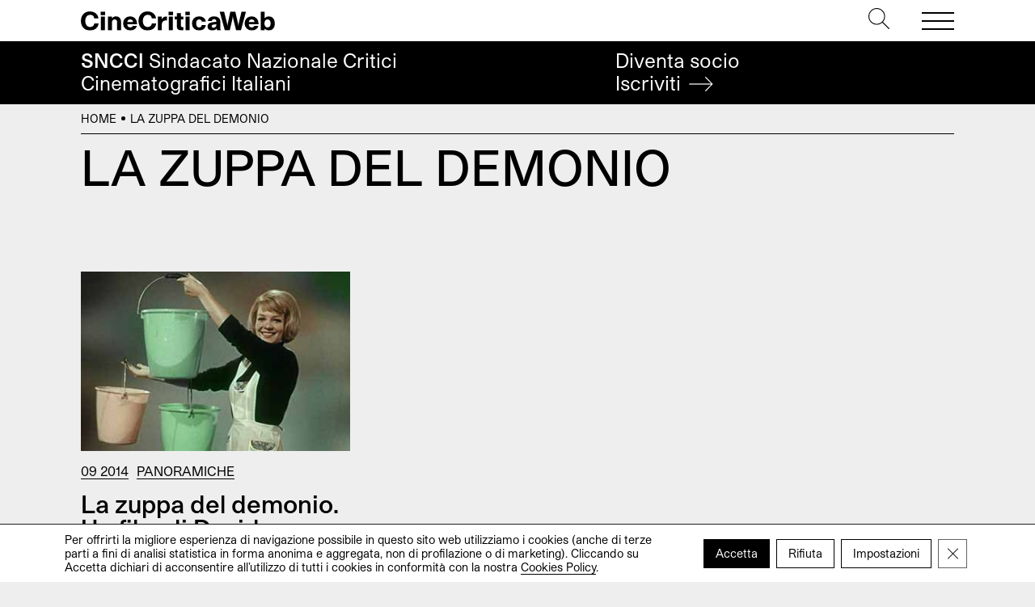

--- FILE ---
content_type: text/html; charset=UTF-8
request_url: https://cinecriticaweb.it/tag/la-zuppa-del-demonio/
body_size: 10222
content:
<!DOCTYPE html>
<html lang="it-IT">
<head>
	<meta charset="UTF-8">
	<meta name="viewport" content="width=device-width, initial-scale=1, shrink-to-fit=no">
	<link rel="profile" href="http://gmpg.org/xfn/11">
	<meta name='robots' content='index, follow, max-image-preview:large, max-snippet:-1, max-video-preview:-1' />
	<style>img:is([sizes="auto" i], [sizes^="auto," i]) { contain-intrinsic-size: 3000px 1500px }</style>
	
	<!-- This site is optimized with the Yoast SEO plugin v24.6 - https://yoast.com/wordpress/plugins/seo/ -->
	<title>La zuppa del demonio - CineCriticaWeb</title>
	<link rel="canonical" href="https://cinecriticaweb.it/tag/la-zuppa-del-demonio/" />
	<meta property="og:locale" content="it_IT" />
	<meta property="og:type" content="article" />
	<meta property="og:title" content="La zuppa del demonio - CineCriticaWeb" />
	<meta property="og:url" content="https://cinecriticaweb.it/tag/la-zuppa-del-demonio/" />
	<meta property="og:site_name" content="CineCriticaWeb" />
	<meta name="twitter:card" content="summary_large_image" />
	<meta name="twitter:site" content="@CineCriticaWeb" />
	<script type="application/ld+json" class="yoast-schema-graph">{"@context":"https://schema.org","@graph":[{"@type":"CollectionPage","@id":"https://cinecriticaweb.it/tag/la-zuppa-del-demonio/","url":"https://cinecriticaweb.it/tag/la-zuppa-del-demonio/","name":"La zuppa del demonio - CineCriticaWeb","isPartOf":{"@id":"https://cinecriticaweb.it/#website"},"primaryImageOfPage":{"@id":"https://cinecriticaweb.it/tag/la-zuppa-del-demonio/#primaryimage"},"image":{"@id":"https://cinecriticaweb.it/tag/la-zuppa-del-demonio/#primaryimage"},"thumbnailUrl":"https://cinecriticaweb.it/wp-content/uploads/2014/09/zuppademonio.jpg","breadcrumb":{"@id":"https://cinecriticaweb.it/tag/la-zuppa-del-demonio/#breadcrumb"},"inLanguage":"it-IT"},{"@type":"ImageObject","inLanguage":"it-IT","@id":"https://cinecriticaweb.it/tag/la-zuppa-del-demonio/#primaryimage","url":"https://cinecriticaweb.it/wp-content/uploads/2014/09/zuppademonio.jpg","contentUrl":"https://cinecriticaweb.it/wp-content/uploads/2014/09/zuppademonio.jpg","width":"360","height":"240"},{"@type":"BreadcrumbList","@id":"https://cinecriticaweb.it/tag/la-zuppa-del-demonio/#breadcrumb","itemListElement":[{"@type":"ListItem","position":1,"name":"Home","item":"https://cinecriticaweb.it/"},{"@type":"ListItem","position":2,"name":"La zuppa del demonio"}]},{"@type":"WebSite","@id":"https://cinecriticaweb.it/#website","url":"https://cinecriticaweb.it/","name":"CineCriticaWeb","description":"&lt;span&gt;SNCCI&lt;/span&gt; Sindacato Nazionale Critici &lt;br&gt;Cinematografici Italiani","publisher":{"@id":"https://cinecriticaweb.it/#organization"},"potentialAction":[{"@type":"SearchAction","target":{"@type":"EntryPoint","urlTemplate":"https://cinecriticaweb.it/?s={search_term_string}"},"query-input":{"@type":"PropertyValueSpecification","valueRequired":true,"valueName":"search_term_string"}}],"inLanguage":"it-IT"},{"@type":"Organization","@id":"https://cinecriticaweb.it/#organization","name":"SNCCI","url":"https://cinecriticaweb.it/","logo":{"@type":"ImageObject","inLanguage":"it-IT","@id":"https://cinecriticaweb.it/#/schema/logo/image/","url":"https://cinecriticaweb.it/wp-content/uploads/2022/10/logo-cinecriticaweb-studio-pro.svg","contentUrl":"https://cinecriticaweb.it/wp-content/uploads/2022/10/logo-cinecriticaweb-studio-pro.svg","width":1116,"height":113,"caption":"SNCCI"},"image":{"@id":"https://cinecriticaweb.it/#/schema/logo/image/"},"sameAs":["https://www.facebook.com/cinecriticaweb.sncci/","https://x.com/CineCriticaWeb"]}]}</script>
	<!-- / Yoast SEO plugin. -->


<style id='safe-svg-svg-icon-style-inline-css'>
.safe-svg-cover{text-align:center}.safe-svg-cover .safe-svg-inside{display:inline-block;max-width:100%}.safe-svg-cover svg{height:100%;max-height:100%;max-width:100%;width:100%}

</style>
<link rel='stylesheet' id='child-understrap-styles-css' href='https://cinecriticaweb.it/wp-content/themes/ccweb/css/child-theme.min.css' media='all' />
<link rel='stylesheet' id='wpo_min-header-1-css' href='https://cinecriticaweb.it/wp-content/cache/wpo-minify/1765439118/assets/wpo-minify-header-heateor_sss_frontend_css1741157077.min.css' media='all' />
<link rel='stylesheet' id='wpo_min-header-2-css' href='https://cinecriticaweb.it/wp-content/cache/wpo-minify/1765439118/assets/wpo-minify-header-moove_gdpr_frontend1741157026.min.css' media='all' />
<script src="https://cinecriticaweb.it/wp-includes/js/jquery/jquery.min.js" id="jquery-core-js"></script>
<script src="https://cinecriticaweb.it/wp-includes/js/jquery/jquery-migrate.min.js" id="jquery-migrate-js"></script>
<link rel="https://api.w.org/" href="https://cinecriticaweb.it/wp-json/" /><link rel="alternate" title="JSON" type="application/json" href="https://cinecriticaweb.it/wp-json/wp/v2/tags/8535" /><meta name="mobile-web-app-capable" content="yes">
<meta name="apple-mobile-web-app-capable" content="yes">
<meta name="apple-mobile-web-app-title" content="CineCriticaWeb - &lt;span&gt;SNCCI&lt;/span&gt; Sindacato Nazionale Critici &lt;br&gt;Cinematografici Italiani">
<link rel="icon" href="https://cinecriticaweb.it/wp-content/uploads/2022/10/cropped-C-cinecrticaweb-icon-1-32x32.png" sizes="32x32" />
<link rel="icon" href="https://cinecriticaweb.it/wp-content/uploads/2022/10/cropped-C-cinecrticaweb-icon-1-192x192.png" sizes="192x192" />
<link rel="apple-touch-icon" href="https://cinecriticaweb.it/wp-content/uploads/2022/10/cropped-C-cinecrticaweb-icon-1-180x180.png" />
<meta name="msapplication-TileImage" content="https://cinecriticaweb.it/wp-content/uploads/2022/10/cropped-C-cinecrticaweb-icon-1-270x270.png" />
</head>

<body class="archive tag tag-la-zuppa-del-demonio tag-8535 wp-custom-logo wp-embed-responsive hfeed" itemscope itemtype="http://schema.org/WebSite">

<!-- PAGE WRAPPER -->
<div class="site" id="wrapper">

<!-- HEADER -->
<header id="header">
    
	<div class="top">	
        <div class="header">
            <div class="navbar container justify-content-between">   	
                <div class="logo">
                    <h1 itemtype="http://schema.org/Organization">            			             
                        <a href="https://cinecriticaweb.it/" class="wmu-preview-img-link" rel="home"><img width="1116" height="113" src="https://cinecriticaweb.it/wp-content/uploads/2022/10/logo-cinecriticaweb-studio-pro.svg" class="wmu-preview-img" alt="CineCriticaWeb" decoding="async" fetchpriority="high" /></a>          			
                    </h1>        
                </div><!-- .LOGO --> 
                    
                <div class="buttons">
                    <div class="search">
                        <a href="#" type="button" data-toggle="modal" data-target="#search"><svg version="1.1" id="Layer_1" xmlns="http://www.w3.org/2000/svg" xmlns:xlink="http://www.w3.org/1999/xlink" x="0px" y="0px"
	 viewBox="0 0 512 512" style="enable-background:new 0 0 512 512;" xml:space="preserve">	
		<path d="M508.875,493.792L353.089,338.005c32.358-35.927,52.245-83.296,52.245-135.339C405.333,90.917,314.417,0,202.667,0
			S0,90.917,0,202.667s90.917,202.667,202.667,202.667c52.043,0,99.411-19.887,135.339-52.245l155.786,155.786
			c2.083,2.083,4.813,3.125,7.542,3.125c2.729,0,5.458-1.042,7.542-3.125C513.042,504.708,513.042,497.958,508.875,493.792z
			 M202.667,384c-99.979,0-181.333-81.344-181.333-181.333S102.688,21.333,202.667,21.333S384,102.677,384,202.667
			S302.646,384,202.667,384z"/>	
</svg></a>
                    </div><!-- .SEARCH -->                                                                                                                                     	
                    <button class="navbar-toggler" type="button">
                        <span></span>
                        <span></span>
                        <span></span>
                    </button>	               
                </div><!-- .TOP-MENU -->      
            </div><!-- .NAVBAR -->  
            
            <div class="navbar-menu"> 
                <div class="container">
                    <hr>
                    <nav class="row pb-md-4">
                        <div class="col-12 col-md-6 col-lg-3">
                            <ul id="top-uno" class="menu"><li id="menu-item-13320" class="menu-item menu-item-type-post_type menu-item-object-page menu-item-home menu-item-13320"><a href="https://cinecriticaweb.it/">Home</a></li>
</ul>  
                        </div><!-- .COLS --> 
                        <div class="col-12 col-md-6 col-lg-3">
                            <ul id="top-due" class="menu"><li id="menu-item-13321" class="menu-item menu-item-type-taxonomy menu-item-object-category menu-item-13321"><a href="https://cinecriticaweb.it/news/">News</a></li>
<li id="menu-item-13322" class="menu-item menu-item-type-taxonomy menu-item-object-category menu-item-13322"><a href="https://cinecriticaweb.it/film/">Film</a></li>
<li id="menu-item-16389" class="menu-item menu-item-type-post_type menu-item-object-page menu-item-16389"><a href="https://cinecriticaweb.it/film-della-critica-sncci/">Film della critica</a></li>
<li id="menu-item-13324" class="menu-item menu-item-type-taxonomy menu-item-object-category menu-item-13324"><a href="https://cinecriticaweb.it/film/sic-film/">Film della SIC</a></li>
<li id="menu-item-13326" class="menu-item menu-item-type-taxonomy menu-item-object-category menu-item-13326"><a href="https://cinecriticaweb.it/film/festival/">Festival</a></li>
<li id="menu-item-13325" class="menu-item menu-item-type-taxonomy menu-item-object-category menu-item-13325"><a href="https://cinecriticaweb.it/panoramiche/">Panoramiche</a></li>
<li id="menu-item-16201" class="menu-item menu-item-type-post_type menu-item-object-page menu-item-16201"><a href="https://cinecriticaweb.it/archivio-articoli/">Archivio</a></li>
</ul>  
                        </div><!-- .COLS -->
                        <div class="col-12 col-md-6 col-lg-3">
                            <ul id="top-tre" class="menu"><li id="menu-item-13328" class="menu-item menu-item-type-taxonomy menu-item-object-category menu-item-13328"><a href="https://cinecriticaweb.it/cinema-e-storia/">Cinema è Storia</a></li>
<li id="menu-item-13327" class="menu-item menu-item-type-taxonomy menu-item-object-category menu-item-13327"><a href="https://cinecriticaweb.it/la-situazione-critica/">La situazione critica</a></li>
<li id="menu-item-13329" class="menu-item menu-item-type-taxonomy menu-item-object-category menu-item-13329"><a href="https://cinecriticaweb.it/il-cinema-che-verra/">Il cinema che verrà</a></li>
<li id="menu-item-16200" class="menu-item menu-item-type-taxonomy menu-item-object-category menu-item-16200"><a href="https://cinecriticaweb.it/dream-syndicate-podcast/">Podcast</a></li>
<li id="menu-item-13331" class="menu-item menu-item-type-post_type menu-item-object-page menu-item-13331"><a href="https://cinecriticaweb.it/premio-della-critica-sncci-festival-afic/">Premio della critica SNCCI nei festival AFIC</a></li>
<li id="menu-item-14279" class="menu-item menu-item-type-post_type menu-item-object-page menu-item-14279"><a href="https://cinecriticaweb.it/settimana-internazionale-critica/">La SIC</a></li>
<li id="menu-item-22308" class="menu-item menu-item-type-post_type menu-item-object-page menu-item-22308"><a href="https://cinecriticaweb.it/cinecritica-archivio-numeri/">Cinecritica</a></li>
</ul>  
                        </div><!-- .COLS -->
                        <div class="col-12 col-md-6 col-lg-3">
                            <ul id="top-quattro" class="menu"><li id="menu-item-13332" class="menu-item menu-item-type-post_type menu-item-object-page menu-item-13332"><a href="https://cinecriticaweb.it/sindacato-sncci/">About SNCCI</a></li>
<li id="menu-item-16202" class="menu-item menu-item-type-post_type menu-item-object-page menu-item-16202"><a href="https://cinecriticaweb.it/sindacato-sncci/iscrizione/">Iscrizione </a></li>
<li id="menu-item-14196" class="menu-item menu-item-type-post_type menu-item-object-page menu-item-14196"><a href="https://cinecriticaweb.it/partners/">Partners</a></li>
<li id="menu-item-13338" class="menu-item menu-item-type-post_type menu-item-object-page menu-item-13338"><a href="https://cinecriticaweb.it/contatti/">Contatti</a></li>
<li id="menu-item-14200" class="menu-item menu-item-type-post_type menu-item-object-page menu-item-14200"><a href="https://cinecriticaweb.it/sindacato-sncci/trasparenza/">Trasparenza</a></li>
<li id="menu-item-16320" class="menu-item menu-item-type-post_type menu-item-object-page menu-item-16320"><a href="https://cinecriticaweb.it/privacy-policy/">Privacy</a></li>
<li id="menu-item-21563" class="menu-item menu-item-type-post_type menu-item-object-page menu-item-21563"><a href="https://cinecriticaweb.it/area-riservata/">Area Riservata</a></li>
</ul>  
                        </div><!-- .COLS -->
                    </nav><!-- .ROW -->
                    <hr>
                    <section class="search-form">
                        <form role="search" method="get" action="https://cinecriticaweb.it">                     	         	                		
                            <input type="search" id="search-input" autofocus value="" autocomplete="off" name="s"> 
                            <label for="search-input">Cerca</label>  
                            <button>
                                <svg version="1.1" xmlns="http://www.w3.org/2000/svg" xmlns:xlink="http://www.w3.org/1999/xlink" x="0px" y="0px" viewBox="0 0 1000 1000" enable-background="new 0 0 1000 1000" xml:space="preserve">
<g><path d="M690.8,803l-28.5-28.9L933,500L662.3,225.9l28.5-28.9L990,500L690.8,803z"/><path d="M942,520.4H10v-40.8h932V520.4z"/></g>
</svg>	
                            </button>                                   	        	     
                        </form>	
                    </section><!-- .SEARCH FORM -->
                    <hr>
                    <section class="social">
                        <h3>Seguici su</h3>
                        <ul class="social">
	<li>
    	<a href="https://www.facebook.com/cinecriticaweb.sncci" target="_blank"><i>Fb</i><i class="fa fa-facebook" aria-hidden="true"></i></a>  
   	</li>
    <li>
    	<a href="https://www.instagram.com/cinecritica_sncci/" target="_blank"><i>Ig</i><i class="fa fa-instagram" aria-hidden="true"></i></a>  
   	</li>
</ul>             
				
                    </section><!-- .SOCIAL -->
                    <hr>
                    <section class="latest-posts"> 
                        

<h3>Ultimi articoli</h3>
<ul>             	
	        
    <li> 				               
        <h4>
            <a href="https://cinecriticaweb.it/film/qualcuno-volo-sul-nido-del-cuculo/">
                Qualcuno volò sul nido del cuculo                         
            </a>
        </h4>                
        <span class="text-uppercase"><a href="https://cinecriticaweb.it/film/" rel="category tag">Film</a></span> 
     </li>      
             
    <li> 				               
        <h4>
            <a href="https://cinecriticaweb.it/film/28-anni-dopo-il-tempio-delle-ossa/">
                28 anni dopo &#8211; Il tempio delle ossa                         
            </a>
        </h4>                
        <span class="text-uppercase"><a href="https://cinecriticaweb.it/film/" rel="category tag">Film</a></span> 
     </li>      
             
    <li> 				               
        <h4>
            <a href="https://cinecriticaweb.it/cinema-e-storia/antonio-cifariello/">
                Antonio Cifariello, Maurizio Arena e Renato Salvatori simboli dell&#8217;Italia &#8220;giovane&#8221; del boom economico                         
            </a>
        </h4>                
        <span class="text-uppercase"><a href="https://cinecriticaweb.it/cinema-e-storia/" rel="category tag">Cinema è Storia</a></span> 
     </li>      
             
    <li> 				               
        <h4>
            <a href="https://cinecriticaweb.it/film/la-piccola-amelie/">
                La piccola Amélie                         
            </a>
        </h4>                
        <span class="text-uppercase"><a href="https://cinecriticaweb.it/film/" rel="category tag">Film</a></span> 
     </li>      
      </ul>
 
 

 	                    </section>              
                </div> <!-- .CONTAINER -->  
            </div><!-- .NAVBAR-MENU --> 
        </div><!-- .HEADER --> 
    </div><!-- .TOP --> 
    
   	<div class="bottom">
   		<div class="claim container"> 
        	<h2><span>SNCCI</span> Sindacato Nazionale Critici <br>Cinematografici Italiani</h2>
            <a href="https://cinecriticaweb.it/sindacato-sncci/iscrizione/" class="cta">
           		Diventa socio<br>
                <span>Iscriviti <svg version="1.1" xmlns="http://www.w3.org/2000/svg" xmlns:xlink="http://www.w3.org/1999/xlink" x="0px" y="0px" viewBox="0 0 1000 1000" enable-background="new 0 0 1000 1000" xml:space="preserve">
<g><path d="M690.8,803l-28.5-28.9L933,500L662.3,225.9l28.5-28.9L990,500L690.8,803z"/><path d="M942,520.4H10v-40.8h932V520.4z"/></g>
</svg> </span>               
            </a>
        </div><!-- .CLAIM -->
   	</div><!-- .BOTTOM -->
    
</header><!-- END HEADER -->

<!-- MAIN CONTENT -->
<main class="site-main" id="main">

<aside id="breadcrumbs">
	<div class="container aria-label="breadcrumbs" role="navigation">
   		<p><span><span><a href="https://cinecriticaweb.it/">Home</a></span> <i></i> <span class="breadcrumb_last" aria-current="page">La zuppa del demonio</span></span></p>	         	
    </div>	
</aside>

<!-- INTRO -->
<header>
	<div class="container pt-1 pb-4 pb-md-5 pb-xl-7">
    	<h1 class="entry-title">        	
        	La zuppa del demonio	
        </h1>   		                     
	</div><!-- .CONTAINER -->
</header>


<!-- POSTS -->
<div class="container pb-2 pb-md-4">
	<div class="row">   	
    
		   
     		
        	
            
        <!-- ARTICLE -->
        
<div class="col-12 col-md-4 pb-4 pb-md-5">
    <article id="post-7629">
                <figure>							
            <a href="https://cinecriticaweb.it/panoramiche/la-zuppa-del-demonio-un-film-di-davide-ferrario-fuori-concorso-alla-mostra-di-venezia/">
                <img width="360" height="240" src="https://cinecriticaweb.it/wp-content/uploads/2014/09/zuppademonio.jpg" class="attachment-large size-large wp-post-image" alt="" decoding="async" srcset="https://cinecriticaweb.it/wp-content/uploads/2014/09/zuppademonio.jpg 360w, https://cinecriticaweb.it/wp-content/uploads/2014/09/zuppademonio-300x200.jpg 300w" sizes="(max-width: 360px) 100vw, 360px" />				
            </a>
        </figure>
         
        <div class="post-category">
            <a href="https://cinecriticaweb.it/2014/"><time datetime="2014-09-14T15:35:57+02:00">09 2014</time></a><a href="https://cinecriticaweb.it/panoramiche/" rel="category tag">Panoramiche</a>        </div>                       
        <h3 class="post-title">
            <a href="https://cinecriticaweb.it/panoramiche/la-zuppa-del-demonio-un-film-di-davide-ferrario-fuori-concorso-alla-mostra-di-venezia/">                    	
            La zuppa del demonio. Un film di Davide Ferrario                         
            </a>
        </h3>
        <p>
Ottimismo, pessimismo…categorie vaghe, dicotomie futili, buone solo ad alimentare incomprensioni. In quella sua nuova, grande lezione sulla storia italiana in cui attraversa da par suo il cinema il teatro la...</p>                
    </article>
</div>            
         
             
     
	</div><!-- .ROW -->    
</div><!-- .CONTAINER -->


<!-- PAGINATION -->
      
  
 

 <!-- EXTRA CONTENT -->
 <!-- APPROFONDIMENTI -->

<section id="focus" class="pb-4 pb-md-6 pb-lg-7">
	<div class="container">
    	<hr>
    	<h2 class="mb-2 mb-md-4">Approfondimenti</h2>
    	<div class="row">
        	         	
            <div class="col-12 col-md-6 col-lg-3 pb-2 pb-lg-0">
    <article id="post-12008">              
        <h3>
            <a href="https://cinecriticaweb.it/film/saggi/la-percezione-dello-sguardo/" class="circle">                    	
            In epoche di addizioni, dove l'accumulo è l'unico fine apparentemente perseguibile, scegliere di sottrarre è impresa ardua, destinata a pochi coraggiosi.                         
            </a>
        </h3>                        
    </article>
</div>                        
                     	
            <div class="col-12 col-md-6 col-lg-3 pb-2 pb-lg-0">
    <article id="post-11975">              
        <h3>
            <a href="https://cinecriticaweb.it/film/saggi/lavorare-stanca-non-lavorare-uccide-il-giordano-bruno-di-montaldo/" class="circle">                    	
            Tra marzo e aprile 2020 a Bari sarebbero stati ricordati Vito Attolini e Alfonso Marrese. E si sarebbe proiettato il Giordano Bruno di Giuliano Montaldo.                         
            </a>
        </h3>                        
    </article>
</div>                        
                     	
            <div class="col-12 col-md-6 col-lg-3 pb-2 pb-lg-0">
    <article id="post-11966">              
        <h3>
            <a href="https://cinecriticaweb.it/il-cinema-che-verra/il-bisogno-primario-di-cinema-di-qualita/" class="circle">                    	
            Nel cuore della crisi provocata dall'incedere della pandemia il cinema ha dimostrato di essere ancora nonostante tutto terreno di dibattito.                         
            </a>
        </h3>                        
    </article>
</div>                        
                     	
            <div class="col-12 col-md-6 col-lg-3 pb-2 pb-lg-0">
    <article id="post-11962">              
        <h3>
            <a href="https://cinecriticaweb.it/il-cinema-che-verra/di-decreti-e-riaperture/" class="circle">                    	
            A seguito del DPCM in cui è stata annunciata la riapertura “possibile” delle sale si è scatenato un gran dibattito online tra favorevoli e contrari.                         
            </a>
        </h3>                        
    </article>
</div>                        
                    
        </div><!-- .ROW -->
    </div><!-- .CONTAINER -->
</section>

 
 


</main><!-- END MAIN CONTENT -->

<!-- SITE FOOTER -->
<footer id="footer">
	<div class="container pb-4 pb-md-6">
    	<hr>
    	<div class="row">
        	<div class="col-12 col-md-6 col-lg-3  pb-1 pb-lg-0">
            	 <small>&copy; CineCriticaWeb</small>
            </div>
            <div class="col-12 col-md-6 col-lg-3  pb-1 pb-lg-0">
            	 <nav>
                 	<ul id="top-due" class="menu"><li class="menu-item menu-item-type-taxonomy menu-item-object-category menu-item-13321"><a href="https://cinecriticaweb.it/news/">News</a></li>
<li class="menu-item menu-item-type-taxonomy menu-item-object-category menu-item-13322"><a href="https://cinecriticaweb.it/film/">Film</a></li>
<li class="menu-item menu-item-type-post_type menu-item-object-page menu-item-16389"><a href="https://cinecriticaweb.it/film-della-critica-sncci/">Film della critica</a></li>
<li class="menu-item menu-item-type-taxonomy menu-item-object-category menu-item-13324"><a href="https://cinecriticaweb.it/film/sic-film/">Film della SIC</a></li>
<li class="menu-item menu-item-type-taxonomy menu-item-object-category menu-item-13326"><a href="https://cinecriticaweb.it/film/festival/">Festival</a></li>
<li class="menu-item menu-item-type-taxonomy menu-item-object-category menu-item-13325"><a href="https://cinecriticaweb.it/panoramiche/">Panoramiche</a></li>
<li class="menu-item menu-item-type-post_type menu-item-object-page menu-item-16201"><a href="https://cinecriticaweb.it/archivio-articoli/">Archivio</a></li>
</ul> 
                 </nav>
            </div>
            <div class="col-12 col-md-6 col-lg-3 pb-1 pb-md-0">
            	 <nav>
                 	<ul id="top-tre" class="menu"><li class="menu-item menu-item-type-taxonomy menu-item-object-category menu-item-13328"><a href="https://cinecriticaweb.it/cinema-e-storia/">Cinema è Storia</a></li>
<li class="menu-item menu-item-type-taxonomy menu-item-object-category menu-item-13327"><a href="https://cinecriticaweb.it/la-situazione-critica/">La situazione critica</a></li>
<li class="menu-item menu-item-type-taxonomy menu-item-object-category menu-item-13329"><a href="https://cinecriticaweb.it/il-cinema-che-verra/">Il cinema che verrà</a></li>
<li class="menu-item menu-item-type-taxonomy menu-item-object-category menu-item-16200"><a href="https://cinecriticaweb.it/dream-syndicate-podcast/">Podcast</a></li>
<li class="menu-item menu-item-type-post_type menu-item-object-page menu-item-13331"><a href="https://cinecriticaweb.it/premio-della-critica-sncci-festival-afic/">Premio della critica SNCCI nei festival AFIC</a></li>
<li class="menu-item menu-item-type-post_type menu-item-object-page menu-item-14279"><a href="https://cinecriticaweb.it/settimana-internazionale-critica/">La SIC</a></li>
<li class="menu-item menu-item-type-post_type menu-item-object-page menu-item-22308"><a href="https://cinecriticaweb.it/cinecritica-archivio-numeri/">Cinecritica</a></li>
</ul> 
                 </nav>
            </div>
            <div class="col-12 col-md-6 col-lg-3">
            	 <nav>
                 	<ul id="footer-quattro" class="menu"><li id="menu-item-13394" class="menu-item menu-item-type-post_type menu-item-object-page menu-item-13394"><a href="https://cinecriticaweb.it/sindacato-sncci/">About SNCCI</a></li>
<li id="menu-item-14202" class="menu-item menu-item-type-post_type menu-item-object-page menu-item-14202"><a href="https://cinecriticaweb.it/sindacato-sncci/iscrizione/">Diventa socio</a></li>
<li id="menu-item-13398" class="menu-item menu-item-type-post_type menu-item-object-page menu-item-13398"><a href="https://cinecriticaweb.it/contatti/">Contatti</a></li>
<li id="menu-item-13399" class="menu-item menu-item-type-post_type menu-item-object-page menu-item-13399"><a href="https://cinecriticaweb.it/privacy-policy/">Privacy</a></li>
<li id="menu-item-13402" class="menu-item menu-item-type-post_type menu-item-object-page menu-item-13402"><a href="https://cinecriticaweb.it/cookies-policy/">Cookies</a></li>
<li id="menu-item-21564" class="menu-item menu-item-type-post_type menu-item-object-page menu-item-21564"><a href="https://cinecriticaweb.it/area-riservata/">Area Riservata</a></li>
</ul> 
                 </nav>
            </div>
           <div class="col-12 col-md-6 col-lg-3 offset-lg-3 mt-2 mt-md-4 d-flex"> 
           		<h6>Seguici</h6>
				<ul class="social">
	<li>
    	<a href="https://www.facebook.com/cinecriticaweb.sncci" target="_blank"><i>Fb</i><i class="fa fa-facebook" aria-hidden="true"></i></a>  
   	</li>
    <li>
    	<a href="https://www.instagram.com/cinecritica_sncci/" target="_blank"><i>Ig</i><i class="fa fa-instagram" aria-hidden="true"></i></a>  
   	</li>
</ul>             
	           </div>
           <div class="col-12 col-md-6 col-lg-3 mt-2 mt-md-4 d-flex"> 
           		<h6>Realizzato dal Sindacato Nazionale Critici Cinematografici Italiani</h6>
				<a href="https://cinecriticaweb.it/"><svg version="1.0" xmlns="http://www.w3.org/2000/svg"
 width="311.000000pt" height="108.000000pt" viewBox="0 0 311.000000 108.000000"
 preserveAspectRatio="xMidYMid meet">

<g transform="translate(0.000000,108.000000) scale(0.100000,-0.100000)"
fill="#000000" stroke="none">
<path d="M183 1066 c-60 -19 -109 -52 -132 -90 -30 -48 -46 -170 -32 -248 17
-101 49 -139 191 -238 139 -96 160 -123 160 -205 0 -58 -21 -95 -54 -95 -39 0
-46 18 -46 117 l0 93 -127 0 -126 0 7 -100 c7 -120 25 -169 77 -214 114 -98
362 -92 464 9 44 45 59 113 53 242 -8 162 -37 205 -226 327 -53 34 -103 70
-111 80 -22 27 -26 111 -7 141 18 27 47 33 64 12 6 -7 12 -42 14 -77 l3 -65
123 -3 122 -3 0 63 c-1 146 -44 213 -158 248 -74 23 -195 26 -259 6z"/>
<path d="M1575 1063 c-70 -25 -117 -64 -151 -125 l-29 -53 0 -325 c0 -363 5
-399 68 -462 124 -124 406 -106 506 33 35 47 53 141 49 244 l-3 70 -130 0
-130 0 -3 -114 c-1 -64 -8 -121 -14 -128 -13 -16 -50 -17 -66 -1 -16 16 -17
660 -2 689 12 22 52 25 68 6 7 -8 13 -69 14 -148 l3 -134 130 0 130 0 3 90 c6
195 -30 282 -142 340 -51 25 -71 30 -155 32 -73 3 -108 -1 -146 -14z"/>
<path d="M2292 1061 c-70 -24 -121 -67 -152 -127 -25 -48 -25 -51 -28 -344 -4
-393 9 -459 106 -521 63 -40 112 -52 207 -52 128 1 234 54 279 141 21 40 38
155 34 228 l-3 59 -130 0 -130 0 -5 -115 c-3 -63 -9 -121 -13 -127 -5 -7 -19
-13 -31 -13 -50 0 -51 9 -51 360 0 350 1 360 50 360 38 0 44 -20 47 -161 l3
-134 130 0 130 0 3 80 c6 167 -28 275 -106 329 -81 56 -237 73 -340 37z"/>
<path d="M700 551 l0 -510 105 -3 c58 -2 109 -2 113 -1 4 2 6 102 4 223 -1
121 1 220 5 220 4 0 28 -71 52 -158 25 -86 54 -185 66 -220 l21 -63 114 0 115
0 3 510 2 511 -110 0 -110 0 0 -227 c0 -125 -4 -223 -8 -217 -5 5 -39 107 -77
227 l-69 217 -113 0 -113 0 0 -509z"/>
<path d="M2832 549 l3 -510 130 0 130 0 3 510 2 511 -135 0 -135 0 2 -511z"/>
</g>
</svg></a>
           </div>  
           <div class="col-12 col-md-6 col-lg-3 mt-2 mt-md-4 d-flex"> 
           		<h6>Con il contributo di</h6>
				<a href="https://www.beniculturali.it/" target="_blank"><img class="wmu-preview-img" src="https://cinecriticaweb.it/wp-content/themes/ccweb/img/logoDGC_MiC2021_Nero.png" alt="Ministero della Cultura" /></a>
           </div>          	
        </div><!-- .ROW -->
    </div><!-- .CONTAINER -->
    <div class="container">
    	<hr> 
    	<div class="pb-1 crediti">   	    	
      		<p>SNCCI Sindacato Nazionale Critici Cinematografici Italiani — P.iva 11951531000 — Sede Piazzale Flaminio 19 00196 Roma — <a href="mailto:redazionecinecriticaweb@gmail.com">redazionecinecriticaweb@gmail.com</a></p>
        	<a href="https://chconte.eu" target="_blank">Credits</a>  
        </div><!-- .INFO -->     
    </div><!-- .CONTAINER -->
        
</footer><!-- END SITE FOOTER -->

</div><!-- END PAGE WRAPPER -->


  <!--copyscapeskip-->
  <aside id="moove_gdpr_cookie_info_bar" class="moove-gdpr-info-bar-hidden moove-gdpr-align-center moove-gdpr-light-scheme gdpr_infobar_postion_bottom" aria-label="GDPR Cookie Banner" style="display: none;">
    <div class="moove-gdpr-info-bar-container">
      <div class="moove-gdpr-info-bar-content">
        
<div class="moove-gdpr-cookie-notice">
  <p>Per offrirti la migliore esperienza di navigazione possibile in questo sito web utilizziamo i cookies (anche di terze parti a fini di analisi statistica in forma anonima e aggregata, non di profilazione o di marketing). Cliccando su Accetta dichiari di acconsentire all’utilizzo di tutti i cookies in conformità con la nostra <a href="https://cinecriticaweb.it/cookies-policy/">Cookies Policy</a>.</p>
				<button class="moove-gdpr-infobar-close-btn gdpr-content-close-btn" aria-label="Close GDPR Cookie Banner">
					<span class="gdpr-sr-only">Close GDPR Cookie Banner</span>
					<i class="moovegdpr-arrow-close"></i>
				</button>
			</div>
<!--  .moove-gdpr-cookie-notice -->        
<div class="moove-gdpr-button-holder">
		  <button class="mgbutton moove-gdpr-infobar-allow-all gdpr-fbo-0" aria-label="Accetta" >Accetta</button>
	  				<button class="mgbutton moove-gdpr-infobar-reject-btn gdpr-fbo-1 "  aria-label="Rifiuta">Rifiuta</button>
							<button class="mgbutton moove-gdpr-infobar-settings-btn change-settings-button gdpr-fbo-2" data-href="#moove_gdpr_cookie_modal" aria-label="Impostazioni">Impostazioni</button>
							<button class="moove-gdpr-infobar-close-btn gdpr-fbo-3" aria-label="Close GDPR Cookie Banner" >
					<span class="gdpr-sr-only">Close GDPR Cookie Banner</span>
					<i class="moovegdpr-arrow-close"></i>
				</button>
			</div>
<!--  .button-container -->      </div>
      <!-- moove-gdpr-info-bar-content -->
    </div>
    <!-- moove-gdpr-info-bar-container -->
  </aside>
  <!-- #moove_gdpr_cookie_info_bar -->
  <!--/copyscapeskip-->
<script src="https://cinecriticaweb.it/wp-content/themes/ccweb/js/child-theme.min.js" id="child-understrap-scripts-js"></script>
<script src="https://cinecriticaweb.it/wp-content/cache/wpo-minify/1765439118/assets/wpo-minify-footer-custom1671170957.min.js" id="wpo_min-footer-1-js"></script>
<script src="https://cinecriticaweb.it/wp-content/cache/wpo-minify/1765439118/assets/wpo-minify-footer-heateor_sss_sharing_js1741157077.min.js" id="wpo_min-footer-2-js"></script>
<script id="wpo_min-footer-3-js-extra">
var moove_frontend_gdpr_scripts = {"ajaxurl":"https:\/\/cinecriticaweb.it\/wp-admin\/admin-ajax.php","post_id":"7629","plugin_dir":"https:\/\/cinecriticaweb.it\/wp-content\/plugins\/gdpr-cookie-compliance","show_icons":"all","is_page":"","ajax_cookie_removal":"false","strict_init":"2","enabled_default":{"third_party":0,"advanced":0},"geo_location":"false","force_reload":"true","is_single":"","hide_save_btn":"false","current_user":"0","cookie_expiration":"180","script_delay":"2000","close_btn_action":"2","close_btn_rdr":"","scripts_defined":"{\"cache\":true,\"header\":\"\",\"body\":\"\",\"footer\":\"\",\"thirdparty\":{\"header\":\"\\t\\t\\t\\t<!-- Google tag (gtag.js) - Google Analytics 4 -->\\n\\t\\t\\t\\t<script data-gdpr src=\\\"https:\\\/\\\/www.googletagmanager.com\\\/gtag\\\/js?id=G-JVZ9VVMSQG\\\" data-type=\\\"gdpr-integration\\\"><\\\/script>\\n\\t\\t\\t\\t<script data-gdpr data-type=\\\"gdpr-integration\\\">\\n\\t\\t\\t\\t  window.dataLayer = window.dataLayer || [];\\n\\t\\t\\t\\t  function gtag(){dataLayer.push(arguments);}\\n\\t\\t\\t\\t  gtag('js', new Date());\\n\\n\\t\\t\\t\\t  gtag('config', 'G-JVZ9VVMSQG');\\n\\t\\t\\t\\t<\\\/script>\\n\\t\\t\\t\\t\",\"body\":\"\",\"footer\":\"\"},\"advanced\":{\"header\":\"\",\"body\":\"\",\"footer\":\"\"}}","gdpr_scor":"true","wp_lang":"","wp_consent_api":"false"};
</script>
<script src="https://cinecriticaweb.it/wp-content/cache/wpo-minify/1765439118/assets/wpo-minify-footer-moove_gdpr_frontend1741157026.min.js" id="wpo_min-footer-3-js"></script>

    
  <!--copyscapeskip-->
  <!-- V2 -->
  <div id="moove_gdpr_cookie_modal" class="gdpr_lightbox-hide" role="complementary" aria-label="Schermata impostazioni GDPR">
    <div class="moove-gdpr-modal-content moove-clearfix logo-position-left moove_gdpr_modal_theme_v2">
              <button class="moove-gdpr-modal-close" aria-label="Close GDPR Cookie Settings">
          <span class="gdpr-sr-only">Close GDPR Cookie Settings</span>
          <span class="gdpr-icon moovegdpr-arrow-close"></span>
        </button>
            <div class="moove-gdpr-modal-left-content">
        <ul id="moove-gdpr-menu">
          
<li class="menu-item-on menu-item-privacy_overview menu-item-selected">
  <button data-href="#privacy_overview" class="moove-gdpr-tab-nav" aria-label="Cookies">
    <span class="gdpr-nav-tab-title">Cookies</span>
  </button>
</li>

  <li class="menu-item-strict-necessary-cookies menu-item-off">
    <button data-href="#strict-necessary-cookies" class="moove-gdpr-tab-nav" aria-label="Cookies tecnici e funzionali">
      <span class="gdpr-nav-tab-title">Cookies tecnici e funzionali</span>
    </button>
  </li>


  <li class="menu-item-off menu-item-third_party_cookies">
    <button data-href="#third_party_cookies" class="moove-gdpr-tab-nav" aria-label="Cookies analitici">
      <span class="gdpr-nav-tab-title">Cookies analitici</span>
    </button>
  </li>


  <li class="menu-item-moreinfo menu-item-off">
    <button data-href="#cookie_policy_modal" class="moove-gdpr-tab-nav" aria-label="Cookies Policy">
      <span class="gdpr-nav-tab-title">Cookies Policy</span>
    </button>
  </li>
        </ul>
      </div>
      <!--  .moove-gdpr-modal-left-content -->
    
      <div class="moove-gdpr-modal-right-content">
          <div class="moove-gdpr-modal-title"> 
            <div>
              <span class="tab-title">Cookies</span>
            </div>
            
<div class="moove-gdpr-company-logo-holder">
  <img src="https://cinecriticaweb.it/wp-content/uploads/2022/10/C-cinecrticaweb-icon-300x300.png" alt="CineCriticaWeb icon"   width="300"  height="300"  class="img-responsive" />
</div>
<!--  .moove-gdpr-company-logo-holder -->          </div>
          <!-- .moove-gdpr-modal-ritle -->
          <div class="main-modal-content">

            <div class="moove-gdpr-tab-content">
              
<div id="privacy_overview" class="moove-gdpr-tab-main">
    <div class="moove-gdpr-tab-main-content">
  	<p>Per offrirti la migliore esperienza di navigazione possibile in questo sito web utilizziamo cookies tecnici, funzionali e analitici (a fini statistici, non di profilazione o di marketing).</p>
  	  </div>
  <!--  .moove-gdpr-tab-main-content -->

</div>
<!-- #privacy_overview -->              
  <div id="strict-necessary-cookies" class="moove-gdpr-tab-main" >
    <span class="tab-title">Cookies tecnici e funzionali</span>
    <div class="moove-gdpr-tab-main-content">
      <p>I cookies tecnici sono strettamente necessari per il funzionamento del sito e dei servizi proposti. Consentono inoltre di salvare le preferenze per le impostazioni dei cookies e la lingua preferita. Questi cookies sono sempre attivati e non richiedono alcun consenso preventivo al loro uso.</p>
      <div class="moove-gdpr-status-bar gdpr-checkbox-disabled checkbox-selected">
        <div class="gdpr-cc-form-wrap">
          <div class="gdpr-cc-form-fieldset">
            <label class="cookie-switch" for="moove_gdpr_strict_cookies">    
              <span class="gdpr-sr-only">Abilita o Disabilita i Cookie</span>        
              <input type="checkbox" aria-label="Cookies tecnici e funzionali" disabled checked="checked"  value="check" name="moove_gdpr_strict_cookies" id="moove_gdpr_strict_cookies">
              <span class="cookie-slider cookie-round" data-text-enable="Attivati" data-text-disabled="Disattivati"></span>
            </label>
          </div>
          <!-- .gdpr-cc-form-fieldset -->
        </div>
        <!-- .gdpr-cc-form-wrap -->
      </div>
      <!-- .moove-gdpr-status-bar -->
                                              
    </div>
    <!--  .moove-gdpr-tab-main-content -->
  </div>
  <!-- #strict-necesarry-cookies -->
              
  <div id="third_party_cookies" class="moove-gdpr-tab-main" >
    <span class="tab-title">Cookies analitici</span>
    <div class="moove-gdpr-tab-main-content">
      <p>I cookies non tecnici sono cookies di terze parti, ovvero cookies installati da un dominio o sito web distinto da questo. Questi cookies vengono implementati tramite i tag di terze parti e sono utilizzati per finalità proprie di dette parti terze. In particolare questo sito utilizza GA4, un servizio fornito da Google Inc., per analizzare esclusivamente gli accessi/le visite al sito, a scopi statistici e non anche di profilazione o di marketing, e studiare il comportamento dei visitatori. Per maggiori informazioni: <a href="https://policies.google.com/technologies/cookies?hl=it" target="_blank" rel="noopener">Cookies Policy di Google.</a></p>
      <div class="moove-gdpr-status-bar">
        <div class="gdpr-cc-form-wrap">
          <div class="gdpr-cc-form-fieldset">
            <label class="cookie-switch" for="moove_gdpr_performance_cookies">    
              <span class="gdpr-sr-only">Abilita o Disabilita i Cookie</span>     
              <input type="checkbox" aria-label="Cookies analitici" value="check" name="moove_gdpr_performance_cookies" id="moove_gdpr_performance_cookies" >
              <span class="cookie-slider cookie-round" data-text-enable="Attivati" data-text-disabled="Disattivati"></span>
            </label>
          </div>
          <!-- .gdpr-cc-form-fieldset -->
        </div>
        <!-- .gdpr-cc-form-wrap -->
      </div>
      <!-- .moove-gdpr-status-bar -->
              <div class="moove-gdpr-strict-secondary-warning-message" style="margin-top: 10px; display: none;">
          <p>Attiva i cookie strettamente necessari così da poter salvare le tue preferenze!</p>
        </div>
        <!--  .moove-gdpr-tab-main-content -->
             
    </div>
    <!--  .moove-gdpr-tab-main-content -->
  </div>
  <!-- #third_party_cookies -->
              
              
  <div id="cookie_policy_modal" class="moove-gdpr-tab-main" >
    <span class="tab-title">Cookies Policy</span>
    <div class="moove-gdpr-tab-main-content">
      <p>Per leggere l'informativa completa sui cookies e il loro uso da parte di questo sito: <a href="https://cinecriticaweb.it/cookies-policy/" target="_blank" rel="noopener">Cookies Policy</a>.</p>
       
    </div>
    <!--  .moove-gdpr-tab-main-content -->
  </div>
            </div>
            <!--  .moove-gdpr-tab-content -->
          </div>
          <!--  .main-modal-content -->
          <div class="moove-gdpr-modal-footer-content">
            <div class="moove-gdpr-button-holder">
			  		<button class="mgbutton moove-gdpr-modal-allow-all button-visible" aria-label="Attiva tutti">Attiva tutti</button>
		  					<button class="mgbutton moove-gdpr-modal-save-settings button-visible" aria-label="Salva">Salva</button>
				</div>
<!--  .moove-gdpr-button-holder -->            
<div class="moove-gdpr-branding-cnt">
  </div>
<!--  .moove-gdpr-branding -->          </div>
          <!--  .moove-gdpr-modal-footer-content -->
      </div>
      <!--  .moove-gdpr-modal-right-content -->

      <div class="moove-clearfix"></div>

    </div>
    <!--  .moove-gdpr-modal-content -->
  </div>
  <!-- #moove_gdpr_cookie_modal -->
  <!--/copyscapeskip-->
<script>!function(e){"use strict";var t=function(t,n,o,r){function i(e){return l.body?e():void setTimeout(function(){i(e)})}function d(){s.addEventListener&&s.removeEventListener("load",d),s.media=o||"all"}var a,l=e.document,s=l.createElement("link");if(n)a=n;else{var f=(l.body||l.getElementsByTagName("head")[0]).childNodes;a=f[f.length-1]}var u=l.styleSheets;if(r)for(var c in r)r.hasOwnProperty(c)&&s.setAttribute(c,r[c]);s.rel="stylesheet",s.href=t,s.media="only x",i(function(){a.parentNode.insertBefore(s,n?a:a.nextSibling)});var v=function(e){for(var t=s.href,n=u.length;n--;)if(u[n].href===t)return e();setTimeout(function(){v(e)})};return s.addEventListener&&s.addEventListener("load",d),s.onloadcssdefined=v,v(d),s};"undefined"!=typeof exports?exports.loadCSS=t:e.loadCSS=t}("undefined"!=typeof global?global:this);</script>

</body>

</html>

